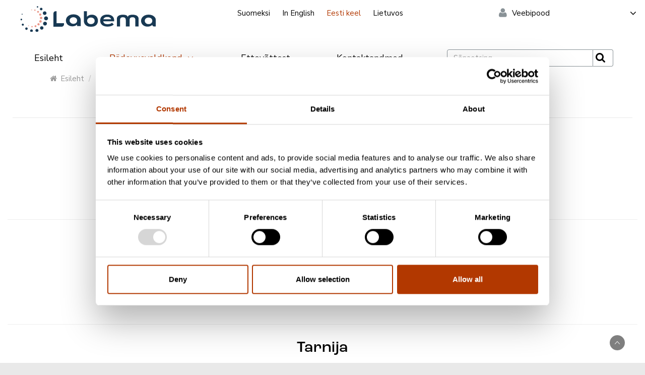

--- FILE ---
content_type: text/html; charset=utf-8
request_url: https://www.labema.ee/tooted/uuring/
body_size: 36795
content:


<!DOCTYPE html>
<html lang="fi">
<head>
    <title>Labema - Life Science and Biotechnology expert</title>
	
	   <meta name="description" content="&lt;p&gt;Instrumendid ja reaktiivid, mis on vajalikud hea kvaliteediga mikrobioloogiliseks ja eukar&amp;uuml;ootide uuringuks. Oleme valinud v&amp;auml;lja uuringud ja info, mis v&amp;otilde;iksid meie klientidele huvi pakkuda ja lisanud vastavad lingid toodete juurde.&lt;/p&gt;
">


	<meta charset="utf-8">
    <meta http-equiv="X-UA-Compatible" content="IE=edge">
	
    <meta name="viewport" content="width=device-width, initial-scale=1">
    <meta name="description" content="">
    <meta name="author" content="">
    <link rel="icon" href="favicon.ico">

    

    <!-- Bootstrap core CSS -->
    <link href="/css/bootstrap.min.css" rel="stylesheet">
    <!-- Fontawesome -->
   <link rel="stylesheet" href="/font-awesome-4.4.0/css/font-awesome.min.css">
     <!-- google fonts-->
   <link href='https://fonts.googleapis.com/css?family=Roboto:300,400,500&subset=latin,latin-ext' rel='stylesheet' type='text/css'>
 <link rel="preconnect" href="https://fonts.googleapis.com">
<link rel="preconnect" href="https://fonts.gstatic.com" crossorigin>
<link href="https://fonts.googleapis.com/css2?family=Nunito+Sans:ital,wght@0,300;0,400;1,300;1,400&display=swap" rel="stylesheet"> 
<!--Adobe typekit-->
<link rel="stylesheet" href="https://use.typekit.net/cvi4weg.css">	

    <!-- HTML5 shim and Respond.js for IE8 support of HTML5 elements and media queries -->
    <!--[if lt IE 9]>
      <script src="https://oss.maxcdn.com/html5shiv/3.7.2/html5shiv.min.js"></script>
      <script src="https://oss.maxcdn.com/respond/1.4.2/respond.min.js"></script>
    <![endif]-->
    
    <!-- Mega Menu Style -->
	<link href="/css/mega-menu.css?v=1.007" rel="stylesheet">
	<link href="/css/mega-menu-responsive.css" rel="stylesheet">
	
	<!-- Custom navbar -->
	<link href="/css/customized.css?v1.0013" rel="stylesheet">

    <!-- Custom styles -->
     <link href="/css/custom2023.css?v1.116" rel="stylesheet">
	
	<!--[if lte IE 8]>
	<link rel="stylesheet" type="text/css" href="/css/ie8-and-down.css" type="text/css" charset="utf-8">
<![endif]-->
		<!--[if IE 9]>
	<link rel="stylesheet" type="text/css" href="/css/ie9.css">
<![endif]-->




		
	<script type='text/javascript'>
(function (d) {
    var apc = d.createElement('script'), fs;
    apc.type = 'text/javascript';
    apc.charset = 'UTF-8';
    apc.async = true;
    apc.src = 'https://static.ws.apsis.one/live/p/2984/2751eb5a.js';
    fs = d.getElementsByTagName('script')[0];
    fs.parentNode.insertBefore(apc, fs);
})(document);
</script>

	
	





<!-- Google Tag Manager -->
<script>(function(w,d,s,l,i){w[l]=w[l]||[];w[l].push({'gtm.start':
new Date().getTime(),event:'gtm.js'});var f=d.getElementsByTagName(s)[0],
j=d.createElement(s),dl=l!='dataLayer'?'&l='+l:'';j.async=true;j.src=
'https://www.googletagmanager.com/gtm.js?id='+i+dl;f.parentNode.insertBefore(j,f);
})(window,document,'script','dataLayer','GTM-P4KNGQJ8');</script>
<!-- End Google Tag Manager -->









</head>


<body>



<!-- Google Tag Manager (noscript) -->
<noscript><iframe src="https://www.googletagmanager.com/ns.html?id=GTM-P4KNGQJ8"
height="0" width="0" style="display:none;visibility:hidden"></iframe></noscript>
<!-- End Google Tag Manager (noscript) -->





    <!-- IE7 alert
    –––––––––––––––––––––––––––––––––––––––––––––––––– -->
    <!--[if lt IE 7]>
        <p class="browsehappy">Selaimesi on <strong>vanhentunut</strong>. <a href="http://browsehappy.com/">Päivitä selaimesi</a> uudempaan versioon ja saat käyttöösi paremman tietoturvan, lisää nopeutta ja käyttömukavuutta.</p>
    <![endif]-->
			
	

			
    <!-- Languages
    ================================================== -->
		
    <div class="container white-bg p-0">
		
		<div class="top-menu">
			<div class="logo hidden-xs">
					 <a href="/">
					 	<img class="logo-img" src="/img/brand23/labema-logo-primary.svg" width="227" height="44" alt="Labema logo" />
					 </a>
			</div>		
		
		
		
		     
		<div class="langNav">
		<!--	 <div class="topLogo"><a href="/"><img class="logo-img" src="/img/brand23/labema-logo-primary.svg" width="484" height="94" alt="Labema logo" /></a></div>-->

            <a class="" href="https://www.labema.fi">Suomeksi</a>
            <a class="" href="https://www.labema.fi/en/">In English</a>
            <a class="selected" href="http://www.labema.ee">Eesti keel</a>
			<a class="" href="http://www.labema.lt">Lietuvos</a>

	   <!-- Login
    ================================================== -->  
                    <ul id="login" class="nav navbar-nav navbar-right">
                        <!-- tilaajapalvelu kirjaudu-->
                        <li class="dropdown mega-menu-2 tp anonymousContent" style="padding:0">
							<i class="fa fa-user"></i>
                            <a href="#" class="dropdown-toggle" data-toggle="dropdown">
                            
                                Veebipood
                             <i class="fa fa-angle-down" style="float: right;font-size: 20px;"></i></a>
                            <ul class="dropdown-menu transition tp-dropdown">
                                <li class="two-columns tp-login">
                                    <div>
                                        <form action="/system/ajax" id="menuLogin" name="menuLogin" method="post">
                                            
                                            <input type="hidden" id="menuSuccessUrl" value="/veebipood/">
                                            <div class="form-group login error" id="menuErrorInLogin" style="display:none">

                                                Vigane kasutajatunnus ja/v&#245;i parool
                                            </div>
                                            <div class="form-group login error" id="menuErrorInLoginLocked" style="display:none">
                                                Konto on lukustatud, v&#245;tke &#252;hendust klienditoega
                                            </div>

                                            <div class="form-group login">
                                                <label for="userName">Kasutajatunnus:</label>
                                                <input class="form-control login" id="username" name="username" placeholder="Kasutajatunnus" type="text">
                                            </div>
                                            <div class="form-group login">
                                                <label for="userName">Parool:</label>
                                                <input class="form-control login" id="password" name="password" placeholder="Parool" type="password">
                                            </div>
                                            <div class="form-group">
                                                <div class="checkbox">
                                                    <label class="rememberMe"><input name="rememberMe" id="rememberMe" value="1" type="checkbox"> J&#228;ta meelde sisselogimine</label>
                                                    <span class="btnWrap pull-right"><button type="submit" class="btn btn-default" value="Kirjaudu">Sisselogimine</button></span>
                                                </div>
                                        </form>
                                        <p>
                                            <a class="raquo" href="/register/">Tellige kasutaja konto</a>
w                                            <a class="raquo" href="/veebipood/olen-unustatud-parooli/">Olen unustatud parooli</a>
                                        </p>
                                    </div>
                                </li>
                            </ul>
                        </li>
                        <!-- ./Tilaajapalvelu kirjaudu-->
                        <!-- Tilaajapalvelu kirjautunut-->
                        <li style="display:none; padding:0" class="dropdown mega-menu-2 tp loggedContent">
                            <i class="fa fa-user"></i>
							<a href="#" class="dropdown-toggle" data-toggle="dropdown"> <i class="fa fa-angle-down" style="float: right;font-size: 20px;"></i></a>
                            <ul class="dropdown-menu transition tp-dropdown">
                                <li class="two-columns tp-login">
                                    <ul>
                                        <li><a href="/veebipood/">Esileht</a></li>
                                        <!--
                                            <li><a href="/tilaajapalvelu/vakiotilaukset/">Vakiotilaukset</a></li>
                                        -->
                                                <li><a href="/veebipood/tellimuste-ajalugu/">Tellimuste ajalugu</a></li>
                                                <li><a href="/veebipood/konto-andmed/">Konto andmed</a></li>



                                        <li class="divider"></li>
                                        <li>
                                            <a href="/?action=logout">
                                                <i class="fa fa-sign-out"></i>
                                                Logi v&#228;lja
                                            </a>
                                        </li>
                                    </ul>
                                </li>
                            </ul>

                        </li>
                        <!-- ./Tilaajapalvelu kirjautunut-->
                    </ul><!--/.nav navbar-nav -->
  
		   
     <!-- Cart
    ================================================== -->
    <!-- cart -->
	
	</div><!--./langNav-->
	</div><!--./top-menu-->	
    </div><!--./container-fluid-->

    <!-- Labema 30v banner
    ================================================== -->
    <!---->




    <!-- Navbar
    ================================================== -->


    <div class="navbar container">
        <div class="navbar mega-wide navbar-custom">
            <div class="navbar-header mobile-header">
                <button type="button" class="navbar-toggle" data-toggle="collapse" data-target=".navbar-collapse">
                    <span class="icon-bar"></span>
                    <span class="icon-bar"></span>
                    <span class="icon-bar"></span>
                </button>
                <a class="navbar-brand visible-xs" href="/" title="Labema menu"><img class="logo-image" src="/img/brand23/labema-logo-secondary-white.svg" width="129" height="20" alt="Labema logo"></a>
            </div>

            <div class="navbar-collapse collapse">
                <!-- haku-->
                <ul id="left-menu" class="nav navbar-nav">
                    
					<!-- etusivu-->
                        <li id="menu-item-home" class="mainNav"><a class="" href="/" title="">Esileht</a></li>
                    <!-- etusivu -->
                    <!-- Erikoistumisalueet -->
                    <li id="menu-item-special" class="dropdown mega-wide-full transition mainNav">
                        <a href="#" class="selected dropdown-toggle" data-toggle="dropdown">P&#228;devusvaldkond <i class="fa fa-angle-down"></i></a>
                        <ul class="dropdown-menu">
                            <div class="row">
                                        <li class="col-lm-2 col-xs-12">
                                                    <ul>



            <li class="nav-title">
                <a href="/tooted/mikrobioloogilised-k&#252;lvid/">
                    Mikrobioloogilised k&#252;lvid
				
                </a>
            </li>


                    <li class="">
                        <a href="/tooted/mikrobioloogilised-k&#252;lvid/sootmed-ja-suplemendid/">
                            S&#246;&#246;tmed ja suplemendid
                        
						</a>
                    </li>
                    <li class="">
                        <a href="/tooted/mikrobioloogilised-k&#252;lvid/sootmete-toorained/">
                            S&#246;&#246;tmete toorained
                        
						</a>
                    </li>
                    <li class="">
                        <a href="/tooted/mikrobioloogilised-k&#252;lvid/selektiivsed-suplemendid/">
                            Selektiivsed suplemendid
                        
						</a>
                    </li>
                    <li class="">
                        <a href="/tooted/mikrobioloogilised-k&#252;lvid/vered-ja-seerumid/">
                            Vered ja seerumid
                        
						</a>
                    </li>
                    <li class="">
                        <a href="/tooted/mikrobioloogilised-k&#252;lvid/3m-petrifilm/">
                            3M™ Petrifilm™
                        
						</a>
                    </li>
                    <li class="">
                        <a href="/tooted/mikrobioloogilised-k&#252;lvid/valmistassid-pudelid-ja-katsutid/">
                            Valmistassid, -pudelid ja -katsutid
                        
						</a>
                    </li>
                    <li class="">
                        <a href="/tooted/mikrobioloogilised-k&#252;lvid/k&#252;lvi-kinnitus/">
                            K&#252;lvi kinnitus
                        
						</a>
                    </li>
                    <li class="">
                        <a href="/tooted/mikrobioloogilised-k&#252;lvid/kromogeensootmed/">
                            Kromogeens&#246;&#246;tmed
                        
						</a>
                    </li>
        </ul>

                                                    <ul>



            <li class="nav-title">
                <a href="/tooted/molekulaarbioloogia/">
                    Molekulaarbioloogia
				
                </a>
            </li>


                    <li class="">
                        <a href="/tooted/molekulaarbioloogia/dna-rna-eristamine-ja-puhastamine-j/">
                            DNA/RNA eristamine ja puhastamine j
                        
						</a>
                    </li>
                    <li class="">
                        <a href="/tooted/molekulaarbioloogia/reagendid/">
                            Reagendid
                        
						</a>
                    </li>
                    <li class="">
                        <a href="/tooted/molekulaarbioloogia/mds-anal&#252;&#252;s-toidust/">
                            MDS - anal&#252;&#252;s toidust
                        
						</a>
                    </li>
                    <li class="">
                        <a href="/tooted/molekulaarbioloogia/pcr-laitteet/">
                            PCR-laitteet
                        
						</a>
                    </li>
        </ul>

                                        </li>
                                        <li class="col-lm-2 col-xs-12">
                                                    <ul>



            <li class="nav-title">
                <a href="/tooted/kontrollkultuurid/">
                    Kontrollkultuurid
				
                </a>
            </li>


                    <li class="">
                        <a href="/tooted/kontrollkultuurid/mikroobide-sailitamine/">
                            Mikroobide s&#228;ilitamine
                        
						</a>
                    </li>
                    <li class="">
                        <a href="/tooted/kontrollkultuurid/t&#252;vede-komplektid-seadmetele/">
                            T&#252;vede komplektid seadmetele
                        
						</a>
                    </li>
                    <li class="">
                        <a href="/tooted/kontrollkultuurid/kontroll-slaidid/">
                            Kontroll-slaidid
                        
						</a>
                    </li>
                    <li class="">
                        <a href="/tooted/kontrollkultuurid/parasiitide-kontrollid/">
                            Parasiitide kontrollid
                        
						</a>
                    </li>
                    <li class="">
                        <a href="/tooted/kontrollkultuurid/kontrollkultuurid/">
                            Kontrollkultuurid
                        
						</a>
                    </li>
                    <li class="">
                        <a href="/tooted/kontrollkultuurid/lab-elite/">
                            Lab-Elite™
                        
						</a>
                    </li>
        </ul>

                                                    <ul>



            <li class="nav-title">
                <a href="/tooted/seadmed-ja-tarvikud/">
                    Seadmed ja tarvikud
				
                </a>
            </li>


                    <li class="">
                        <a href="/groups/laboratory-automation/">
                            Laboratory Automation
                        
						</a>
                    </li>
        </ul>

                                        </li>
                                        <li class="col-lm-2 col-xs-12">
                                                    <ul>



            <li class="nav-title">
                <a href="/tooted/toiduainete-diagnostika/">
                    Toiduainete diagnostika
				
                </a>
            </li>


                    <li class="">
                        <a href="/tooted/toiduainete-diagnostika/allergeenitestid/">
                            Allergeenitestid
                        
						</a>
                    </li>
                    <li class="">
                        <a href="/tooted/toiduainete-diagnostika/hallitustoksiinitestid/">
                            Hallitustoksiinitestid
                        
						</a>
                    </li>
                    <li class="">
                        <a href="/tooted/toiduainete-diagnostika/patogeenitestid/">
                            Patogeenitestid
                        
						</a>
                    </li>
                    <li class="">
                        <a href="/tooted/toiduainete-diagnostika/loendurid-abivahendid/">
                            Loendurid, abivahendid
                        
						</a>
                    </li>
                    <li class="">
                        <a href="/tooted/toiduainete-diagnostika/muud-tooted/">
                            Muud tooted
                        
						</a>
                    </li>
                    <li class="">
                        <a href="/tooted/toiduainete-diagnostika/kuitu-rasva-ja-kaasuanalytiikka/">
                            Kuitu-, rasva- ja kaasuanalytiikka
                        
						</a>
                    </li>
                    <li class="">
                        <a href="/tooted/toiduainete-diagnostika/water-testing/">
                            Water testing
                        
						</a>
                    </li>
        </ul>

                                                    <ul>



            <li class="nav-title selected">
                <a href="/tooted/uuring/">
                    Uuring
				
                </a>
            </li>


                    <li class="">
                        <a href="/tooted/uuring/kvaliteedi-kontroll/">
                            Kvaliteedi kontroll
                        
						</a>
                    </li>
                    <li class="">
                        <a href="/tooted/uuring/fenot&#252;&#252;p/">
                            Fenot&#252;&#252;p
                        
						</a>
                    </li>
        </ul>

                                        </li>
                                        <li class="col-lm-2 col-xs-12">
                                                    <ul>



            <li class="nav-title">
                <a href="/tooted/kliiniline-diagnostika/">
                    Kliiniline diagnostika
				
                </a>
            </li>


                    <li class="">
                        <a href="/tooted/kliiniline-diagnostika/bakterioloogia/">
                            Bakterioloogia
                        
						</a>
                    </li>
                    <li class="">
                        <a href="/tooted/kliiniline-diagnostika/viroloogia/">
                            Viroloogia
                        
						</a>
                    </li>
                    <li class="">
                        <a href="/tooted/kliiniline-diagnostika/teised-kiirtestid/">
                            Teised kiirtestid
                        
						</a>
                    </li>
        </ul>

                                                    <ul>



            <li class="nav-title">
                <a href="/tooted/infection-prevention/">
                    Infection Prevention
				
                </a>
            </li>


                    <li class="">
                        <a href="/tooted/infection-prevention/indikaatorid/">
                            Indikaatorid
                        
						</a>
                    </li>
                    <li class="">
                        <a href="/tooted/infection-prevention/seadmeid/">
                            Seadmeid
                        
						</a>
                    </li>
                    <li class="">
                        <a href="/tooted/infection-prevention/tarvikud/">
                            Tarvikud
                        
						</a>
                    </li>
        </ul>

                                        </li>
                                        <li class="col-lm-2 col-xs-12">
                                                    <ul>



            <li class="nav-title">
                <a href="/tooted/enesekontroll-ja-h&#252;gieen/">
                    Enesekontroll ja h&#252;gieen
				
                </a>
            </li>


                    <li class="">
                        <a href="/tooted/enesekontroll-ja-h&#252;gieen/luminomeetrid-ja-atp-testid/">
                            Luminomeetrid ja ATP–testid
                        
						</a>
                    </li>
                    <li class="">
                        <a href="/tooted/enesekontroll-ja-h&#252;gieen/allergeenijaakide-kiirtestid/">
                            Allergeenij&#228;&#228;kide kiirtestid
                        
						</a>
                    </li>
                    <li class="">
                        <a href="/tooted/enesekontroll-ja-h&#252;gieen/mikrobioloogilised-kiirtestid/">
                            Mikrobioloogilised kiirtestid
                        
						</a>
                    </li>
                    <li class="">
                        <a href="/tooted/enesekontroll-ja-h&#252;gieen/swab-testid/">
                            Swab-testid
                        
						</a>
                    </li>
                    <li class="">
                        <a href="/tooted/enesekontroll-ja-h&#252;gieen/prooviv&#245;tutarvikud/">
                            Prooviv&#245;tutarvikud
                        
						</a>
                    </li>
                    <li class="">
                        <a href="/tooted/enesekontroll-ja-h&#252;gieen/muud-enesekontrolli-kiirtestid/">
                            Muud enesekontrolli kiirtestid
                        
						</a>
                    </li>
        </ul>

                                            
                                        </li>


                            </div>
                            <div class="row">
                                <!--<li class="col-sm-12 col-xs-12"> -->
                                <!--
                                    <div class="col-md-12 text-center">
                                        <p><a href="#" class="btn btn-default menuBtn">Tutkimusdatapankki</a><a href="#" class="btn btn-default menuBtn">Toimittajat</a></p>
                                    </div>
                                -->
                                <!--</li>-->
                            </div><!-- /.row for /.mega-wide-full -->
                        </ul>
                    </li><!-- Regular Menu Ends -->
                    <!-- yritys-->
                                <li id="menu-item-company" class="mainNav"><a class="" href="/ettev&#245;ttest/" title="">Ettev&#245;ttest</a></li>

                    <!-- ./yritys-->
                    <!-- rekry-->
                    
					
					
					
					
					
					
					
                    <!-- rekry -->
						<!-- toimittajat-->
                    <!-- toimittajat -->
                    <!-- yhteystiedot-->
                        <li id="menu-item-contact" class="mainNav"><a class="" href="/kontaktandmed/" title="">Kontaktandmed</a></li>




                    <!-- ./yhteystiedot-->
					<li class="search">
                        <form class="navbar-form navbar-left" role="search" method="get" action="/otsing/">
                            <div class="input-group">
                                <input id="searchKey-ajax" type="text" name="keyword" class="form-control" placeholder="S&#245;naotsing">
                                <span class="input-group-btn">
                                    <button class="btn btn-icon" type="submit"><i class="fa fa-search"></i></button>
                                </span>
                            </div><!-- /input-group -->
                        </form>
                    </li>
                    <!-- ./haku-->
                </ul>
        
            </div><!--/.nav-collapse -->

        </div><!-- /.navbar .navbar-inverse -->




    </div>
    <!-- Headerit, polkurivi
    ================================================== -->

		<!-- Matti, laitatko ryhmätoiminnon takaisin. Tehty css, jossa näytetään oletus jos ei ryhmänumeroa-->
			<header class="ryhma000 container-fluid header-labema" style="display:block">
            	
              <!--  <div class="siteLogo"><a href="/"><img class="image" src="/img/brand23/labema-logo-primary-white.svg" width="484" height="94" alt="Labema logo" /></a></div>-->
                <!-- Matti, tähän teksti-->
				<div class="bgText"><h2>Uuring</h2></div>
					<!-- begin breadcrumb-->
                
	<div class="top-crumb hidden-xs hidden-sm"> 
         		<ol class="breadcrumb">
  					<li><a href="/"><i class="fa fa-home"></i>Esileht</a></li>
  					<li>P&#228;devusvaldkond</li>
  					<li class="active">
					
					<a href="/tooted/uuring/">
										
					Uuring</a></li>
				</ol>  
			</div>
			
			

                <!-- ./end breadcrumb-->
          		
        </header>


    <!-- Ajankohtaista
    ================================================== -->
    <!-- Wrap the rest of the page in another container to center all the content. -->

    
    <!-- Content area 
    ================================================== -->

    <div class="container" data-topid="303005">
    <!-- Begin product section title & description -->
    	<div id="product-section-title" class="row text-center p-25">
		
		            
    		<h1 class="pageTitle"><span class="pageTitle">Uuring</span></h1>
    		<div class="pageSubTitle">
			<p>Instrumendid ja reaktiivid, mis on vajalikud hea kvaliteediga mikrobioloogiliseks ja eukar&uuml;ootide uuringuks. Oleme valinud v&auml;lja uuringud ja info, mis v&otilde;iksid meie klientidele huvi pakkuda ja lisanud vastavad lingid toodete juurde.</p>


			</div>
 	 	</div>	<!--/.row -->
 	 <!-- End Product section title & description -->	
 	 	
 	 	<hr class="divider categories m-0">
 	 
 	 <!-- Begin product categories -->	
 	 	<div id="product-categories" class="row p-25">
 	 		<div class="col-sm-12 col-xs-12 product-categories text-center">
 	 				<h2>P&#228;devusvaldkond</h2>
 	 				<p>
					
					
										<span class="label label-default"><a href="/tooted/uuring/kvaliteedi-kontroll/">
                                        Kvaliteedi kontroll
				                        </a></span>
										<span class="label label-default"><a href="/tooted/uuring/fenot&#252;&#252;p/">
                                        Fenot&#252;&#252;p
				                        </a></span>

                    




					</p>
 	 		</div>	<!--/.col -->
		</div>	<!--/.row -->
	  <!-- End product categories -->
	<hr class="divider categories m-0">
 	 
 	  
	 	
		<!-- Begin suppliers -->	
		
 	 	
 	 		
			
		  	
			
			
			
<div id="product-categories" class="row pl-25 pr-25 pb-25">				<div class="col-sm-12 col-xs-12 product-categories text-center">
 	 				<h2>Tarnija</h2>
				</div>			 
				<div class="col-lg-2 col-md-3 col-sm-6 col-xs-6 text-center">
					<div class="supplier-logo">
						<a href="/otsing/?supplier_id=253856&supplierName=Biolog Inc."><span>
						<img class="supplier" src="/img/toimittajat/A54E9474-7030-4302-81B8-0CAE3ACA6C6F.png" />
						
						</span></a>
						
						
					</div>
					<h3>Biolog Inc.</h3>
					<p><a href="http://www.biolog.com" class="supplier-link raquo">Kodulehek&#252;lg</a></p>
										<p><a href="/otsing/?supplier_id=253856&supplierName=Biolog Inc." class="raquo">Tooted</a></p>
					
				</div><!-- /.col-md-3 -->
</div>
	    	
	    	
	    	
        </div><!-- /.row -->
	  <!-- End suppliers -->	
		
	
  

    </div><!-- /.container -->
	
	




    <!-- FOOTER -->
    <footer class="footer">
        <div class="container">
			<div class="row pl-25 pr-25">
            <div class="col-sm-3 col-xs-12">
                <h3>Labema Eesti O&#220;</h3>
                <p>

                    1997. aastast Eestis tegutsev Labema Eesti O&#220; on Soome firma Labema OY t&#252;tarettev&#245;te. Labema OY on asutatud aastal 1988 ja tegeleb laboritoodete m&#252;&#252;giga mikrobioloogia, molekulaarbioloogia ja kliinilise keemia laboritele.
                </p>
				
            </div><!-- /.col-lg-3 -->

            <div class="col-sm-3 col-xs-12 address">
                <h3>Kontaktandmed</h3>
                <p>Labema Eesti O&#220;<br />M&#228;ealuse 2/1, room 263<br />12618 TALLINN</p>
                <p>
                    <br />
                Email <a class="eemeli" href="mailto:labema@labema.ee">labema@labema.ee</a>
            </p>
        </div><!-- /.col-lg-3 -->

        <div class="col-sm-3 col-xs-12">
            <h3>Klienditeenindus</h3>
            <p><br />Email <a class="eemeli" href="mailto:labema@labema.ee">labema@labema.ee</a></p>
            <p>

                    <a href="/kontaktandmed/" title="">Kontaktandmed</a>

                    <br /><a href="/privacy-notice" title="">Privacy Notice</a>
				 
				


                <br />

        </div><!-- /.col-lg-3 -->

        <div class="col-sm-3 col-xs-12">
            <h3>P&#228;devusvaldkond</h3>
            <p>

                    <a class="raquo" href="/tooted/mikrobioloogilised-k&#252;lvid/">
                        Mikrobioloogilised k&#252;lvid
                    </a><br />
                    <a class="raquo" href="/tooted/kontrollkultuurid/">
                        Kontrollkultuurid
                    </a><br />
                    <a class="raquo" href="/tooted/toiduainete-diagnostika/">
                        Toiduainete diagnostika
                    </a><br />
                    <a class="raquo" href="/tooted/kliiniline-diagnostika/">
                        Kliiniline diagnostika
                    </a><br />
                    <a class="raquo" href="/tooted/enesekontroll-ja-h&#252;gieen/">
                        Enesekontroll ja h&#252;gieen
                    </a><br />
                    <a class="raquo" href="/tooted/molekulaarbioloogia/">
                        Molekulaarbioloogia
                    </a><br />
                    <a class="raquo" href="/tooted/seadmed-ja-tarvikud/">
                        Seadmed ja tarvikud
                    </a><br />
                    <a class="raquo" href="/tooted/uuring/">
                        Uuring
                    </a><br />
                    <a class="raquo" href="/tooted/infection-prevention/">
                        Infection Prevention
                    </a><br />

                <!--
                    <p><a href="#" class="raquo">Tutkimusdatapankki</a></p>
                        -->
        </div><!-- /.col-lg-3 -->
		</div>				
        <a style="display: inline;" href="#" class="scrollToTop"></a>
        <!--<p class="pull-right"><a href="#">Back to top</a></p>-->
    </div>
</footer>






<!-- Bootstrap core JavaScript
================================================== -->
<!-- Placed at the end of the document so the pages load faster -->
<script src="https://ajax.googleapis.com/ajax/libs/jquery/1.11.1/jquery.min.js"></script>
<script src="/js/bootstrap.min.js"></script>
<script src="/js/docs.min.js"></script>
<!-- IE10 viewport hack for Surface/desktop Windows 8 bug -->
<script src="/js/ie10-viewport-bug-workaround.js"></script>

<!-- JS FILES NEEDED FOR BOOTSTRAP MENU STARTS -->
<!-- Placed at the end of the document so the pages load faster -->
<script src="//code.jquery.com/jquery-latest.js"></script>
<!-- JS FILES NEEDED FOR BOOTSTRAP MENU ENDS -->


<script type="text/javascript" src="/scripts/jquery.validate.js"></script>
<script type="text/javascript" src="/scripts/jquery.autocomplete.2018.js"></script>

<!--boostrap toggle switch-->
			    <link href="https://gitcdn.github.io/bootstrap-toggle/2.2.2/css/bootstrap-toggle.min.css" rel="stylesheet">
<script src="https://gitcdn.github.io/bootstrap-toggle/2.2.2/js/bootstrap-toggle.min.js"></script>



<script>
	var lang="ee";
</script>
<script src="/scripts/site.js?v=313"></script>
<script>
var logged=false
    var lang = "ee";
    var removeBtnName="";
  window.dataLayer = window.dataLayer || [];
  function gtag(){dataLayer.push(arguments);}
	var acceptCookie=getCookie("acceptCookie");
    var productgroupPagePrefix = "/toode-";
    var basketUrl="/veebipood/ostukorv/";

</script>








<script>





</script>


<!-- skrollaus sivun ylälaitaan-->
<script>



var minOrderQuantity='Check minimum order quantity from product page';
var invalidProductCode='Invalid product number!';
var generalInsertError='Error while inserting the product ';
var InsertErrorInvalidAmount='Invalid amount!';
var InsertErrorFieldsMandatory='Product number and amount are mandatory fields';

var  atcc='Please contact Customer Service to order this product!';
var kantaerityislupa='Please contact Customer Service to order this product!';
minOrderQuantity='Please check the minimun order quantity!';
 
var  ImportPermit='No import permit to this product. Please contact to customer service!';
 






$(document).ready(function(){



//if (acceptCookie==null || acceptCookie=="")   $("#cookie-consent").show();

$("#cookieSettings").click(function(e){
	$("#cookie-consent").show();
});


$("#confirmCookieSettings").click(function(e){
	e.preventDefault();
	var value="some";
	if ($("div.toggle").hasClass("btn-success")) {
		value="all";
		initCookies();
	}
	setCookiePermanent("acceptCookie",value,1200);
	
	$("#cookie-consent").hide();
	$("#my-cookie-settings").hide();
	
});

$("#acceptCookie").click(function(e){
	e.preventDefault();
	$("#cookie-consent").hide();
	setCookiePermanent("acceptCookie","all",1200);
	initCookies();

});



	//research clikc
	$(".researchModalLink").click(function(e){
	   var id=$(this).data("id");
	   var name=$("#research_name_" + id).html();
	   var authorList=$("#research_authorList_" + id).html();
	   var published=$("#research_published_" + id).html();

	   $("#modal_research_authorList").html(authorList);
	   $("#modal_research_published").html(published);
	   $("#modal_research_name").html(name);


	    $('.modal_research_name').each(function (index) {
			   var val=String($(this).val());
			   val=val.replace('{name}',name);
			   $(this).val(val);
		});
	    $('.modal_research_id').each(function (index) {
			   var val=String($(this).val());
			   val=val.replace('{id}',id);
			   $(this).val(val);
		});




	});

	//Check to see if the window is top if not then display button
	$(window).scroll(function(){
		if ($(this).scrollTop() > 100) {
			$('.scrollToTop').fadeIn();
		} else {
			$('.scrollToTop').fadeOut();
		}
	});

	//Click event to scroll to top
	$('.scrollToTop').click(function(){
		$('html, body').animate({scrollTop : 0},800);
		return false;
	});

});
</script>










<!-- 24.01.2026 23:02:31 -->
</body>
</html>



--- FILE ---
content_type: text/css
request_url: https://www.labema.ee/css/mega-menu-responsive.css
body_size: 12787
content:
/*
 Responsive Mega Menu v1.4
 
 Changelog
	v1.3
		- Separated responsive elements into their own file.

 Custom styles for use with your Bootstrap powered site
 Developed by Weborithm.
 Follow me on twitter.com/weborithm
 
*/

/* 979px and below */
/*=================*/
@media (min-width: 768px) and (max-width: 979px) {

.nav > li { float: left; }
.nav > li > a { padding: 10px 8px; }
.nav > li > li > a { padding: 0 0 5px; }

}


/* 767px and below */
/*=================*/
@media (max-width: 767px) {

.dropdown .pull-right {
  float: none !important;
}

span.btnWrap.pull-right {
  float: right !important;
}

.dropdown .dropdown-menu { padding-bottom: 10px; }
.mega-wide .row { margin: 0; }


/* Links */
.navbar-inverse .dropdown-menu li.nav-title { color: #bbb; border-bottom: 1px solid #ccc; }
.navbar-inverse .dropdown-menu li > a,.navbar-inverse .dropdown-submenu > a { color: #ddd; }
.navbar-inverse .dropdown-menu li.nav-title span.nav-title-description { color: #bbb; }

.navbar-collapse p { color: #ddd; }

.navbar-toggle { margin: 4px 10px 4px 0; padding: 8px 8px; }

.navbar-nav { margin: 0 2%; }
.nav > li { padding: 5px 0; width: 100%; }

.navbar-nav .open .dropdown-menu > li > a{ padding: 3px 0; }

.navbar-inverse .navbar-collapse .nav > li > a:hover, .navbar-inverse .navbar-collapse .dropdown-menu a:hover { color: #fff; background: none; }

.navbar-collapse .nav-title, .navbar-collapse .nav .nav-header { color: #ccc; border-bottom: 1px solid #555; }

.navbar-collapse .btn-primary, .navbar-collapse .btn-warning, .navbar-collapse .btn-success, .navbar-collapse .btn-info, .navbar-collapse .btn-danger, .navbar-collapse .btn-inverse { color: #fff !important; }

/* 2 Menus */
.navbar-collapse .mega-menu-2 { width: 100%; }
.navbar-collapse .mega-menu-2 ul { list-style: none; margin: 0; float: none; width: auto; }

/* 3 Menus */
.navbar-collapse .mega-menu-3 { width: 100%; }
.navbar-collapse .mega-menu-3 ul.dropdown-menu, .navbar-collapse .mega-menu-3 ul { list-style: none; margin: 0; float: none; width: 100%; }

/* 4 Menus */
.navbar-collapse .mega-menu-4 { width: 100%; }
.navbar-collapse .mega-menu-4 ul { list-style: none; margin: 0; float: none; width: 100%; }

/* 5 Menus */
.navbar-collapse .mega-menu-5 { width: 100%; }
.navbar-collapse .mega-menu-5 ul { list-style: none; margin: 0; float: none; width: 100%; }

/* 6 Menus */
.navbar-collapse .mega-menu-6 { width: 100%; margin: 0; }
.navbar-collapse .mega-menu-6 ul { list-style: none; margin: 0; float: none; width: auto; }
.navbar-collapse .mega-menu-6 ul ul { width: auto; }

.navbar-collapse .mega-menu-2 .one-column { width: 48.3%; margin: 0 10px 0 0; }
.navbar-collapse .mega-menu-3 .one-column { width: 31.6%; margin: 0 10px 0 0; }
.navbar-collapse .mega-menu-4 .one-column { width: 23.3%; margin: 0 10px 0 0; }
.navbar-collapse .mega-menu-5 .one-column { width: 18.3%; margin: 0 10px 0 0;}
.navbar-collapse .mega-menu-6 .one-column { width: 14.98%; margin: 0 10px 0 0; }

.navbar-collapse .mega-menu-2 .two-column { width: 99%; margin: 0; }
.navbar-collapse .mega-menu-3 .two-column { width: 64.5%; margin: 0 10px 0 0; }
.navbar-collapse .mega-menu-4 .two-column { width: 48.1%; margin: 0 10px 0 0; }
.navbar-collapse .mega-menu-5 .two-column { width: 38%; margin: 0 10px 0 0; }
.navbar-collapse .mega-menu-6 .two-column { width: 31.1%; margin: 0 10px 0 0; }

.navbar-collapse .mega-menu-3 .three-column { width: 99%; margin: 0; }
.navbar-collapse .mega-menu-4 .three-column { width: 73.3%; margin: 0 10px 0 0; }
.navbar-collapse .mega-menu-5 .three-column { width: 58.3%; margin: 0 10px 0 0; }
.navbar-collapse .mega-menu-6 .three-column { width: 47%; margin: 0 10px 0 0; }

.navbar-collapse .mega-menu-4 .four-column { width: 99%; margin: 0; }
.navbar-collapse .mega-menu-5 .four-column { width: 77%; }
.navbar-collapse .mega-menu-6 .four-column { width: 63%; }

.navbar-collapse .mega-menu-5 .five-column { width: 99%; margin: 0; }

.navbar-collapse .mega-menu-6 .five-column { width: 80%; margin-right: 10px; }

.navbar-collapse .mega-menu-6 .six-column { width: 99%; margin: 0; }

.navbar-collapse .nav > li > a,
.navbar-collapse .dropdown-menu a,
.navbar-collapse .nav .dropdown-toggle { padding: 3px 5px; }

.navbar .dropdown-menu a.btn:hover,
.navbar .dropdown-menu a.btn:focus,
.navbar .dropdown-menu a.btn:active,
.navbar .dropdown-menu a.btn.active,
.navbar .dropdown-menu a.btn.disabled,
.navbar .dropdown-menu a.btn[disabled] { padding-left: 0; }

/* With Products */
.mega-menu-3 .add-products li { width: 30.4%; }
.mega-menu-4 .add-products li { width: 22.5%; }
.mega-menu-5 .add-products li { width: 17.5%; }
.mega-menu-6 .add-products li { width: 30.4%; }

}


/* Between 640px and 480px below */
/*===============================*/

@media (min-width: 480px) and (max-width: 640px) {

.navbar-inverse .navbar-collapse .nav > li > a:hover, .navbar-inverse .navbar-collapse .dropdown-menu a:hover { color: #fff; background: none; }

.navbar-collapse .navbar-form,
.navbar-collapse .navbar-search { padding: 0; }

li.dropdown { margin-top: 0; }

.navbar-collapse .nav-title, .navbar-collapse .nav .nav-header { color: #ccc; border-bottom: 1px solid #555; }

.navbar-collapse .btn-primary, .navbar-collapse .btn-warning, .navbar-collapse .btn-success, .navbar-collapse .btn-info, .navbar-collapse .btn-danger { color: #fff !important; }

/* 2 Menus */
.navbar-collapse .mega-menu-2 { width: 100%; }
.navbar-collapse .mega-menu-2 ul { list-style: none; margin: 0; float: left; width: 100%; }

/* 3 Menus */
.navbar-collapse .mega-menu-3 { width: 100%; }
.navbar-collapse .mega-menu-3 ul.dropdown-menu, .navbar-collapse .mega-menu-3 ul { list-style: none; margin: 0; float: none; width: 100%; }

/* 4 Menus */
.navbar-collapse .mega-menu-4 { min-width: 100%; }
.navbar-collapse .mega-menu-4 ul { list-style: none; margin: 0; float: left; width: 100%; }

/* 5 Menus */
.navbar-collapse .mega-menu-5 { min-width: 100%; }
.navbar-collapse .mega-menu-5 ul { list-style: none; margin: 0; float: left; width: 100%; }

/* 6 Menus */
.navbar-collapse .mega-menu-6 { min-width: 100%; margin: 0; }
.navbar-collapse .mega-menu-6 ul { list-style: none; margin: 0; float: none; width: auto; }
.navbar-collapse .mega-menu-6 ul ul { width: auto; }

.navbar-collapse .mega-menu-2 .one-column { width: 47.4%; margin-right: 10px; }
.navbar-collapse .mega-menu-3 .one-column { width: 30.6%; margin-right: 10px; }
.navbar-collapse .mega-menu-4 .one-column { width: 22.4%; margin-right: 10px; }
.navbar-collapse .mega-menu-5 .one-column { width: 17.4%; margin-right: 10px; }
.navbar-collapse .mega-menu-6 .one-column { width: 14.1%; margin-right: 10px; }

.navbar-collapse .mega-menu-2 .two-column { width: 98%; margin: 0; }
.navbar-collapse .mega-menu-3 .two-column { width: 64.3%; margin-right: 10px; }
.navbar-collapse .mega-menu-4 .two-column { width: 47.4%; margin-right: 10px; }
.navbar-collapse .mega-menu-5 .two-column { width: 37.3%; margin-right: 10px; }
.navbar-collapse .mega-menu-6 .two-column { width: 30.8%; margin-right: 10px; }

.navbar-collapse .mega-menu-3 .three-column { width: 99%; margin: 0px; }
.navbar-collapse .mega-menu-4 .three-column { width: 72.5%; margin-right: 10px; }
.navbar-collapse .mega-menu-5 .three-column { width: 57.5%; margin-right: 10px; }
.navbar-collapse .mega-menu-6 .three-column { width: 47.4%; margin-right: 10px; }

.navbar-collapse .mega-menu-4 .four-column { width: 99%; margin: 0; }
.navbar-collapse .mega-menu-5 .four-column { width: 77.5%; margin-right: 0px; }
.navbar-collapse .mega-menu-6 .four-column { width: 64%; margin: 0 10px 0 0; }

.navbar-collapse .mega-menu-5 .five-column { width: 99%; margin: 0; }

.navbar-collapse .mega-menu-6 .five-column { width: 80%; margin: 0; }

.navbar-collapse .mega-menu-6 .six-column { width: 99%; margin: 0; }

.navbar-collapse .nav > li > a,
.navbar-collapse .dropdown-menu a,
.navbar-collapse .nav .dropdown-toggle { padding: 3px 5px; }

/* Wide Menu */
.navbar-collapse .mega-menu-2 ul.mega-wide,
.navbar-collapse .mega-menu-3 ul.mega-wide,
.navbar-collapse .mega-menu-4 ul.mega-wide,
.navbar-collapse .mega-menu-5 ul.mega-wide,
.navbar-collapse .mega-menu-6 ul.mega-wide { width: 100%; margin: 0; }

/* With Gallery */
.navbar-collapse .mega-menu-2 li.with-gallery li { display: inline-block; margin: 0 5px; width: 47%; }
.navbar-collapse .mega-menu-3 li.with-gallery li { display: inline-block; margin: 0 5px; width: 30%; }
.navbar-collapse .mega-menu-4 li.with-gallery li { display: inline-block; margin: 0 5px; width: 47%; }
.navbar-collapse .mega-menu-5 li.with-gallery li { display: inline-block; margin: 0 5px; width: 17%; }
.navbar-collapse .mega-menu-6 li.with-gallery li { display: inline-block; margin: 0 5px; width: 47%; }
.navbar-collapse li.with-gallery li.full-width { display: block; margin: 0; width: auto; }

.navbar-collapse .mega-menu-2 li.with-gallery li img,
.navbar-collapse .mega-menu-4 li.with-gallery li img,
.navbar-collapse .mega-menu-5 li.with-gallery li img,
.navbar-collapse .mega-menu-6 li.with-gallery li img { margin-bottom: 0; }

}

/* 479px and below */
@media (max-width: 479px) {
.navbar-collapse .mega-menu-2 .one-column, 
.navbar-collapse .mega-menu-3 .one-column,
.navbar-collapse .mega-menu-4 .one-column,
.navbar-collapse .mega-menu-5 .one-column,
.navbar-collapse .mega-menu-6 .one-column,
.navbar-collapse .mega-menu-2 .two-column, 
.navbar-collapse .mega-menu-3 .two-column,
.navbar-collapse .mega-menu-4 .two-column,
.navbar-collapse .mega-menu-5 .two-column,
.navbar-collapse .mega-menu-6 .two-column,
.navbar-collapse .mega-menu-3 .three-column,
.navbar-collapse .mega-menu-4 .three-column,
.navbar-collapse .mega-menu-5 .three-column,
.navbar-collapse .mega-menu-6 .three-column,
.navbar-collapse .mega-menu-4 .four-column,
.navbar-collapse .mega-menu-5 .four-column,
.navbar-collapse .mega-menu-6 .four-column,
.navbar-collapse .mega-menu-5 .five-column,
.navbar-collapse .mega-menu-6 .five-column { width: 46%; margin: 0 10px 0 0; }
.navbar-collapse .mega-menu-6 .six-column { width: 100%; margin: 0; }

.navbar-collapse .mega-menu-2 .with-gallery,
.navbar-collapse .mega-menu-3 .with-gallery,
.navbar-collapse .mega-menu-4 .with-gallery,
.navbar-collapse .mega-menu-5 .with-gallery,
.navbar-collapse .mega-menu-6 .with-gallery { width: auto; margin: 0; }

/* With Gallery */
.navbar-collapse .mega-menu-2 li.with-gallery li { display: inline-block; margin: 0 5px; width: 45.7%; }
.navbar-collapse .mega-menu-3 li.with-gallery li { display: inline-block; margin: 0 5px; width: 28.9%; }
.navbar-collapse .mega-menu-4 li.with-gallery li { display: inline-block; margin: 0 5px; width: 45.7%; }
.navbar-collapse .mega-menu-5 li.with-gallery li { display: inline-block; margin: 0 5px; width: 45.7%; }
.navbar-collapse .mega-menu-6 li.with-gallery li { display: inline-block; margin: 0 5px; width: 45.7%; }
.navbar-collapse li.with-gallery li.full-width { display: block; margin: 0; width: auto; }

.navbar-collapse .mega-menu-4 li.with-gallery li img,
.navbar-collapse .mega-menu-5 li.with-gallery li img,
.navbar-collapse .mega-menu-6 li.with-gallery li img { margin-bottom: 0; }

}

/* 319px and below */
@media (max-width: 319px) {
.navbar-collapse .mega-menu-2 .one-column, 
.navbar-collapse .mega-menu-3 .one-column,
.navbar-collapse .mega-menu-4 .one-column,
.navbar-collapse .mega-menu-5 .one-column,
.navbar-collapse .mega-menu-6 .one-column,
.navbar-collapse .mega-menu-2 .two-column, 
.navbar-collapse .mega-menu-3 .two-column,
.navbar-collapse .mega-menu-4 .two-column,
.navbar-collapse .mega-menu-5 .two-column,
.navbar-collapse .mega-menu-6 .two-column,
.navbar-collapse .mega-menu-3 .three-column,
.navbar-collapse .mega-menu-4 .three-column,
.navbar-collapse .mega-menu-5 .three-column,
.navbar-collapse .mega-menu-6 .three-column,
.navbar-collapse .mega-menu-4 .four-column,
.navbar-collapse .mega-menu-5 .four-column,
.navbar-collapse .mega-menu-6 .four-column,
.navbar-collapse .mega-menu-5 .five-column,
.navbar-collapse .mega-menu-6 .five-column,
.navbar-collapse .mega-menu-6 .six-column { width: 100%; margin-right: 10px; }

.navbar-collapse .mega-menu-2 .with-gallery,
.navbar-collapse .mega-menu-3 .with-gallery,
.navbar-collapse .mega-menu-4 .with-gallery,
.navbar-collapse .mega-menu-5 .with-gallery,
.navbar-collapse .mega-menu-6 .with-gallery { width: auto; margin: 0; }

.navbar-collapse .mega-menu-2 li.with-gallery li,
.navbar-collapse .mega-menu-3 li.with-gallery li,
.navbar-collapse .mega-menu-4 li.with-gallery li,
.navbar-collapse .mega-menu-5 li.with-gallery li,
.navbar-collapse .mega-menu-6 li.with-gallery li { margin: 0; width: auto; }

.navbar-collapse .mega-menu-2 li.with-gallery li img,
.navbar-collapse .mega-menu-3 li.with-gallery li img,
.navbar-collapse .mega-menu-4 li.with-gallery li img,
.navbar-collapse .mega-menu-5 li.with-gallery li img,
.navbar-collapse .mega-menu-6 li.with-gallery li img { margin-bottom: 0; }

}

--- FILE ---
content_type: image/svg+xml
request_url: https://www.labema.ee/img/brand23/labema-graphic-white.svg
body_size: 15378
content:
<?xml version="1.0" encoding="utf-8"?>
<!-- Generator: Adobe Illustrator 26.5.0, SVG Export Plug-In . SVG Version: 6.00 Build 0)  -->
<svg version="1.1" id="Layer_1" xmlns="http://www.w3.org/2000/svg" xmlns:xlink="http://www.w3.org/1999/xlink" x="0px" y="0px"
	 viewBox="0 0 485 485" style="enable-background:new 0 0 485 485;" xml:space="preserve">
<style type="text/css">
	.st0{fill:#FFFFFF;}
</style>
<g>
	<path class="st0" d="M16.4,324.2c0,0.2-0.2,0.4-0.4,0.4s-0.4-0.2-0.4-0.4s0.2-0.4,0.4-0.4S16.4,324,16.4,324.2"/>
	<path class="st0" d="M20.9,335.9c0,0.2-0.2,0.4-0.4,0.4s-0.4-0.2-0.4-0.4s0.2-0.4,0.4-0.4S20.9,335.7,20.9,335.9"/>
	<path class="st0" d="M26.1,347.4c0,0.2-0.2,0.4-0.4,0.4c-0.2,0-0.4-0.2-0.4-0.4s0.2-0.4,0.4-0.4C25.9,347,26.1,347.2,26.1,347.4"/>
	<path class="st0" d="M31.8,358.6c0,0.2-0.2,0.4-0.4,0.4c-0.2,0-0.4-0.2-0.4-0.4s0.2-0.4,0.4-0.4C31.6,358.2,31.8,358.4,31.8,358.6"
		/>
	<path class="st0" d="M38.1,369.5c0,0.2-0.2,0.4-0.4,0.4c-0.2,0-0.4-0.2-0.4-0.4s0.2-0.4,0.4-0.4C37.9,369.1,38.1,369.3,38.1,369.5"
		/>
	<path class="st0" d="M45,380c0,0.2-0.2,0.4-0.4,0.4c-0.2,0-0.4-0.2-0.4-0.4s0.2-0.4,0.4-0.4C44.8,379.6,45,379.8,45,380"/>
	<path class="st0" d="M52.4,390.2c0,0.2-0.2,0.4-0.4,0.4c-0.2,0-0.4-0.2-0.4-0.4s0.2-0.4,0.4-0.4C52.2,389.8,52.4,390,52.4,390.2"/>
	<path class="st0" d="M60.3,399.9c0,0.2-0.2,0.4-0.4,0.4c-0.2,0-0.4-0.2-0.4-0.4s0.2-0.4,0.4-0.4C60.1,399.5,60.3,399.7,60.3,399.9"
		/>
	<path class="st0" d="M68.8,409.2c0,0.2-0.2,0.4-0.4,0.4c-0.2,0-0.4-0.2-0.4-0.4s0.2-0.4,0.4-0.4C68.6,408.8,68.8,409,68.8,409.2"/>
	<path class="st0" d="M77.8,418.1c0,0.3-0.2,0.5-0.5,0.5c-0.3,0-0.5-0.2-0.5-0.5s0.2-0.5,0.5-0.5C77.6,417.6,77.8,417.8,77.8,418.1"
		/>
	<path class="st0" d="M87.2,426.5c0,0.3-0.2,0.5-0.5,0.5c-0.3,0-0.5-0.2-0.5-0.5s0.2-0.5,0.5-0.5C87,425.9,87.2,426.2,87.2,426.5"/>
	<path class="st0" d="M97.1,434.3c0,0.3-0.3,0.6-0.6,0.6s-0.6-0.3-0.6-0.6s0.3-0.6,0.6-0.6S97.1,434,97.1,434.3"/>
	<path class="st0" d="M107.3,441.7c0,0.4-0.3,0.6-0.6,0.6s-0.6-0.3-0.6-0.6s0.3-0.6,0.6-0.6S107.3,441.3,107.3,441.7"/>
	<path class="st0" d="M118,448.5c0,0.4-0.3,0.7-0.7,0.7c-0.4,0-0.7-0.3-0.7-0.7s0.3-0.7,0.7-0.7C117.7,447.7,118,448.1,118,448.5"/>
	<path class="st0" d="M128.9,454.7c0,0.4-0.3,0.8-0.8,0.8c-0.4,0-0.8-0.3-0.8-0.8s0.3-0.8,0.8-0.8
		C128.6,453.9,128.9,454.3,128.9,454.7"/>
	<path class="st0" d="M140.2,460.3c0,0.5-0.4,0.8-0.8,0.8s-0.8-0.4-0.8-0.8s0.4-0.8,0.8-0.8S140.2,459.9,140.2,460.3"/>
	<path class="st0" d="M151.8,465.4c0,0.5-0.4,0.9-0.9,0.9c-0.5,0-0.9-0.4-0.9-0.9s0.4-0.9,0.9-0.9
		C151.4,464.5,151.8,464.9,151.8,465.4"/>
	<path class="st0" d="M163.7,469.9c0,0.6-0.5,1-1,1c-0.6,0-1-0.4-1-1s0.4-1,1-1C163.2,468.9,163.7,469.3,163.7,469.9"/>
	<path class="st0" d="M175.7,473.7c0,0.6-0.5,1.1-1.1,1.1c-0.6,0-1.1-0.5-1.1-1.1s0.5-1.1,1.1-1.1
		C175.2,472.6,175.7,473.1,175.7,473.7"/>
	<path class="st0" d="M188,476.9c0,0.7-0.5,1.2-1.2,1.2c-0.7,0-1.2-0.5-1.2-1.2c0-0.7,0.5-1.2,1.2-1.2
		C187.4,475.7,188,476.2,188,476.9"/>
	<path class="st0" d="M200.4,479.5c0,0.7-0.6,1.3-1.3,1.3c-0.7,0-1.3-0.6-1.3-1.3s0.6-1.3,1.3-1.3
		C199.8,478.2,200.4,478.8,200.4,479.5"/>
	<path class="st0" d="M212.9,481.4c0,0.7-0.6,1.4-1.4,1.4c-0.7,0-1.4-0.6-1.4-1.4s0.6-1.4,1.4-1.4
		C212.3,480,212.9,480.6,212.9,481.4"/>
	<path class="st0" d="M225.5,482.6c0,0.8-0.6,1.4-1.4,1.4s-1.4-0.6-1.4-1.4s0.6-1.4,1.4-1.4S225.5,481.8,225.5,482.6"/>
	<path class="st0" d="M238.1,483.2c0,0.8-0.7,1.5-1.5,1.5c-0.8,0-1.5-0.7-1.5-1.5s0.7-1.5,1.5-1.5
		C237.4,481.7,238.1,482.4,238.1,483.2"/>
	<path class="st0" d="M250.7,483.2c0,0.9-0.7,1.6-1.6,1.6c-0.9,0-1.6-0.7-1.6-1.6s0.7-1.6,1.6-1.6
		C250,481.6,250.7,482.3,250.7,483.2"/>
	<path class="st0" d="M263.3,482.4c0,0.9-0.7,1.6-1.6,1.6c-0.9,0-1.6-0.7-1.6-1.6s0.7-1.6,1.6-1.6
		C262.6,480.8,263.3,481.5,263.3,482.4"/>
	<path class="st0" d="M275.9,481c0,0.9-0.8,1.7-1.7,1.7c-0.9,0-1.7-0.8-1.7-1.7s0.8-1.7,1.7-1.7C275.1,479.3,275.9,480.1,275.9,481"
		/>
	<path class="st0" d="M288.3,479c0,1-0.8,1.8-1.8,1.8c-1,0-1.8-0.8-1.8-1.8s0.8-1.8,1.8-1.8C287.5,477.2,288.3,478,288.3,479"/>
	<path class="st0" d="M300.7,476.3c0,1-0.8,1.8-1.8,1.8c-1,0-1.8-0.8-1.8-1.8s0.8-1.8,1.8-1.8C299.9,474.4,300.7,475.2,300.7,476.3"
		/>
	<path class="st0" d="M312.9,472.9c0,1.1-0.9,1.9-1.9,1.9c-1.1,0-1.9-0.9-1.9-1.9c0-1.1,0.9-1.9,1.9-1.9
		C312,471,312.9,471.9,312.9,472.9"/>
	<path class="st0" d="M324.9,469c0,1.1-0.9,2-2,2s-2-0.9-2-2s0.9-2,2-2S324.9,467.9,324.9,469"/>
	<path class="st0" d="M336.6,464.4c0,1.1-0.9,2-2,2c-1.1,0-2-0.9-2-2s0.9-2,2-2C335.7,462.4,336.6,463.3,336.6,464.4"/>
	<path class="st0" d="M348.1,459.2c0,1.1-0.9,2-2,2c-1.1,0-2-0.9-2-2s0.9-2,2-2C347.2,457.2,348.1,458.1,348.1,459.2"/>
	<path class="st0" d="M359.3,453.4c0,1.2-0.9,2.1-2.1,2.1c-1.2,0-2.1-0.9-2.1-2.1s0.9-2.1,2.1-2.1
		C358.4,451.3,359.3,452.3,359.3,453.4"/>
	<path class="st0" d="M370.2,447.1c0,1.2-1,2.1-2.1,2.1c-1.2,0-2.1-1-2.1-2.1s1-2.1,2.1-2.1C369.3,445,370.2,445.9,370.2,447.1"/>
	<path class="st0" d="M380.8,440.2c0,1.2-1,2.2-2.2,2.2c-1.2,0-2.2-1-2.2-2.2s1-2.2,2.2-2.2C379.8,438,380.8,439,380.8,440.2"/>
	<path class="st0" d="M390.9,432.7c0,1.2-1,2.2-2.2,2.2c-1.2,0-2.2-1-2.2-2.2s1-2.2,2.2-2.2C389.9,430.5,390.9,431.5,390.9,432.7"/>
	<path class="st0" d="M400.7,424.7c0,1.2-1,2.2-2.2,2.2s-2.2-1-2.2-2.2s1-2.2,2.2-2.2S400.7,423.5,400.7,424.7"/>
	<path class="st0" d="M410,416.2c0,1.3-1,2.3-2.3,2.3c-1.3,0-2.3-1-2.3-2.3s1-2.3,2.3-2.3C409,413.9,410,415,410,416.2"/>
	<path class="st0" d="M418.8,407.3c0,1.3-1,2.3-2.3,2.3c-1.3,0-2.3-1-2.3-2.3s1-2.3,2.3-2.3C417.8,404.9,418.8,406,418.8,407.3"/>
	<path class="st0" d="M427.2,397.8c0,1.3-1.1,2.4-2.4,2.4c-1.3,0-2.4-1.1-2.4-2.4s1.1-2.4,2.4-2.4
		C426.1,395.5,427.2,396.5,427.2,397.8"/>
	<path class="st0" d="M435.1,388c0,1.3-1.1,2.4-2.4,2.4s-2.4-1.1-2.4-2.4s1.1-2.4,2.4-2.4S435.1,386.7,435.1,388"/>
	<path class="st0" d="M442.4,377.8c0,1.3-1.1,2.4-2.4,2.4c-1.3,0-2.4-1.1-2.4-2.4s1.1-2.4,2.4-2.4
		C441.3,375.3,442.4,376.4,442.4,377.8"/>
	<path class="st0" d="M449.2,367.2c0,1.4-1.1,2.5-2.5,2.5c-1.4,0-2.5-1.1-2.5-2.5s1.1-2.5,2.5-2.5
		C448.1,364.7,449.2,365.8,449.2,367.2"/>
	<path class="st0" d="M455.4,356.2c0,1.4-1.1,2.5-2.5,2.5c-1.4,0-2.5-1.1-2.5-2.5c0-1.4,1.1-2.5,2.5-2.5
		C454.3,353.7,455.4,354.8,455.4,356.2"/>
	<path class="st0" d="M461.1,345c0,1.4-1.1,2.6-2.6,2.6c-1.4,0-2.6-1.1-2.6-2.6s1.1-2.6,2.6-2.6C459.9,342.4,461.1,343.6,461.1,345"
		/>
	<path class="st0" d="M466.1,333.5c0,1.4-1.2,2.6-2.6,2.6c-1.4,0-2.6-1.2-2.6-2.6s1.2-2.6,2.6-2.6
		C464.9,330.9,466.1,332,466.1,333.5"/>
	<path class="st0" d="M470.6,321.7c0,1.5-1.2,2.6-2.6,2.6c-1.5,0-2.6-1.2-2.6-2.6s1.2-2.6,2.6-2.6
		C469.4,319.1,470.6,320.2,470.6,321.7"/>
	<path class="st0" d="M474.4,309.7c0,1.5-1.2,2.7-2.7,2.7c-1.5,0-2.7-1.2-2.7-2.7s1.2-2.7,2.7-2.7
		C473.2,307,474.4,308.2,474.4,309.7"/>
	<path class="st0" d="M477.6,297.5c0,1.5-1.2,2.7-2.7,2.7c-1.5,0-2.7-1.2-2.7-2.7s1.2-2.7,2.7-2.7
		C476.4,294.8,477.6,296,477.6,297.5"/>
	<path class="st0" d="M480.1,285.2c0,1.5-1.2,2.8-2.8,2.8s-2.8-1.2-2.8-2.8s1.2-2.8,2.8-2.8S480.1,283.7,480.1,285.2"/>
	<path class="st0" d="M482,272.8c0,1.5-1.3,2.8-2.8,2.8c-1.5,0-2.8-1.3-2.8-2.8s1.3-2.8,2.8-2.8C480.8,270,482,271.2,482,272.8"/>
	<path class="st0" d="M483.3,260.3c0,1.6-1.3,2.8-2.8,2.8c-1.6,0-2.8-1.3-2.8-2.8c0-1.6,1.3-2.8,2.8-2.8
		C482,257.4,483.3,258.7,483.3,260.3"/>
	<path class="st0" d="M483.8,247.7c0,1.6-1.3,2.9-2.9,2.9s-2.9-1.3-2.9-2.9s1.3-2.9,2.9-2.9S483.8,246.1,483.8,247.7"/>
	<path class="st0" d="M483.8,235.2c0,1.6-1.3,2.9-2.9,2.9c-1.6,0-2.9-1.3-2.9-2.9s1.3-2.9,2.9-2.9
		C482.5,232.2,483.8,233.5,483.8,235.2"/>
	<path class="st0" d="M483,222.6c0,1.6-1.3,3-3,3s-3-1.3-3-3s1.3-3,3-3S483,221,483,222.6"/>
	<path class="st0" d="M481.6,210.1c0,1.7-1.3,3-3,3c-1.7,0-3-1.3-3-3s1.3-3,3-3C480.3,207.1,481.6,208.5,481.6,210.1"/>
	<path class="st0" d="M479.5,197.7c0,1.7-1.4,3-3,3c-1.7,0-3-1.4-3-3s1.4-3,3-3C478.2,194.7,479.5,196.1,479.5,197.7"/>
	<path class="st0" d="M476.8,185.5c0,1.7-1.4,3.1-3.1,3.1c-1.7,0-3.1-1.4-3.1-3.1s1.4-3.1,3.1-3.1
		C475.4,182.4,476.8,183.8,476.8,185.5"/>
	<path class="st0" d="M473.5,173.4c0,1.7-1.4,3.1-3.1,3.1c-1.7,0-3.1-1.4-3.1-3.1s1.4-3.1,3.1-3.1
		C472.1,170.3,473.5,171.6,473.5,173.4"/>
	<path class="st0" d="M469.5,161.4c0,1.7-1.4,3.2-3.2,3.2c-1.7,0-3.2-1.4-3.2-3.2s1.4-3.2,3.2-3.2
		C468.1,158.3,469.5,159.7,469.5,161.4"/>
	<path class="st0" d="M464.9,149.8c0,1.8-1.4,3.2-3.2,3.2c-1.8,0-3.2-1.4-3.2-3.2s1.4-3.2,3.2-3.2
		C463.5,146.6,464.9,148,464.9,149.8"/>
	<path class="st0" d="M459.7,138.3c0,1.8-1.5,3.3-3.3,3.3c-1.8,0-3.3-1.5-3.3-3.3s1.5-3.3,3.3-3.3
		C458.3,135.1,459.7,136.5,459.7,138.3"/>
	<path class="st0" d="M454,127.2c0,1.8-1.5,3.3-3.3,3.3c-1.8,0-3.3-1.5-3.3-3.3s1.5-3.3,3.3-3.3C452.5,123.9,454,125.4,454,127.2"/>
	<path class="st0" d="M447.6,116.3c0,1.9-1.5,3.4-3.4,3.4c-1.9,0-3.4-1.5-3.4-3.4s1.5-3.4,3.4-3.4
		C446.1,113,447.6,114.5,447.6,116.3"/>
	<path class="st0" d="M440.7,105.9c0,1.9-1.5,3.4-3.4,3.4c-1.9,0-3.4-1.5-3.4-3.4s1.5-3.4,3.4-3.4
		C439.2,102.5,440.7,104,440.7,105.9"/>
	<path class="st0" d="M433.2,95.8c0,1.9-1.5,3.5-3.5,3.5s-3.5-1.5-3.5-3.5s1.5-3.5,3.5-3.5S433.2,93.9,433.2,95.8"/>
	<path class="st0" d="M425.3,86.1c0,1.9-1.6,3.5-3.5,3.5c-1.9,0-3.5-1.6-3.5-3.5s1.6-3.5,3.5-3.5C423.7,82.6,425.3,84.2,425.3,86.1"
		/>
	<path class="st0" d="M416.8,76.9c0,2-1.6,3.6-3.6,3.6c-2,0-3.6-1.6-3.6-3.6s1.6-3.6,3.6-3.6C415.2,73.3,416.8,74.9,416.8,76.9"/>
	<path class="st0" d="M407.8,68.1c0,2-1.6,3.6-3.6,3.6c-2,0-3.6-1.6-3.6-3.6s1.6-3.6,3.6-3.6C406.2,64.5,407.8,66.1,407.8,68.1"/>
	<path class="st0" d="M398.4,59.8c0,2-1.6,3.7-3.7,3.7c-2,0-3.7-1.6-3.7-3.7s1.6-3.7,3.7-3.7C396.8,56.2,398.4,57.8,398.4,59.8"/>
	<path class="st0" d="M388.6,52c0,2-1.7,3.7-3.7,3.7c-2,0-3.7-1.7-3.7-3.7s1.7-3.7,3.7-3.7C386.9,48.3,388.6,50,388.6,52"/>
	<path class="st0" d="M378.4,44.8c0,2.1-1.7,3.8-3.8,3.8c-2.1,0-3.8-1.7-3.8-3.8c0-2.1,1.7-3.8,3.8-3.8
		C376.7,41,378.4,42.7,378.4,44.8"/>
	<path class="st0" d="M367.8,38.1c0,2.1-1.7,3.8-3.8,3.8s-3.8-1.7-3.8-3.8s1.7-3.8,3.8-3.8S367.8,36,367.8,38.1"/>
	<path class="st0" d="M356.9,31.9c0,2.1-1.7,3.9-3.8,3.9c-2.1,0-3.9-1.7-3.9-3.9s1.7-3.8,3.9-3.8C355.2,28.1,356.9,29.8,356.9,31.9"
		/>
	<path class="st0" d="M345.7,26.4c0,2.2-1.7,3.9-3.9,3.9s-3.9-1.7-3.9-3.9s1.7-3.9,3.9-3.9S345.7,24.2,345.7,26.4"/>
	<path class="st0" d="M334.1,21.4c0,2.2-1.8,3.9-3.9,3.9c-2.2,0-3.9-1.8-3.9-3.9s1.8-3.9,3.9-3.9C332.4,17.5,334.1,19.3,334.1,21.4"
		/>
	<path class="st0" d="M322.4,17.1c0,2.2-1.8,4-4,4c-2.2,0-4-1.8-4-4s1.8-4,4-4C320.6,13.1,322.4,14.9,322.4,17.1"/>
	<path class="st0" d="M310.4,13.3c0,2.2-1.8,4-4,4c-2.2,0-4-1.8-4-4s1.8-4,4-4C308.6,9.3,310.4,11.1,310.4,13.3"/>
	<path class="st0" d="M298.3,10.2c0,2.2-1.8,4-4,4c-2.2,0-4-1.8-4-4s1.8-4,4-4C296.5,6.2,298.3,8,298.3,10.2"/>
	<path class="st0" d="M286,7.8c0,2.2-1.8,4-4,4c-2.2,0-4-1.8-4-4s1.8-4,4-4C284.2,3.7,286,5.5,286,7.8"/>
	<path class="st0" d="M273.6,6c0,2.2-1.8,4.1-4.1,4.1c-2.2,0-4.1-1.8-4.1-4.1s1.8-4.1,4.1-4.1C271.7,1.9,273.6,3.7,273.6,6"/>
	<path class="st0" d="M261.1,4.8c0,2.3-1.8,4.1-4.1,4.1c-2.3,0-4.1-1.8-4.1-4.1s1.8-4.1,4.1-4.1C259.2,0.7,261.1,2.6,261.1,4.8"/>
	<path class="st0" d="M248.5,4.3c0,2.2-1.8,4.1-4.1,4.1c-2.2,0-4.1-1.8-4.1-4.1s1.8-4.1,4.1-4.1C246.7,0.3,248.5,2.1,248.5,4.3"/>
	<path class="st0" d="M235.9,4.5c0,2.2-1.8,4-4,4c-2.2,0-4-1.8-4-4s1.8-4,4-4C234.1,0.5,235.9,2.3,235.9,4.5"/>
	<path class="st0" d="M223.3,5.4c0,2.2-1.8,4-4,4c-2.2,0-4-1.8-4-4s1.8-4,4-4C221.5,1.3,223.3,3.1,223.3,5.4"/>
	<path class="st0" d="M210.8,6.9c0,2.2-1.8,4-4,4c-2.2,0-4-1.8-4-4s1.8-4,4-4C209,2.9,210.8,4.7,210.8,6.9"/>
	<path class="st0" d="M198.4,9c0,2.2-1.8,4-4,4s-4-1.8-4-4s1.8-4,4-4S198.4,6.8,198.4,9"/>
	<path class="st0" d="M186.2,11.8c0,2.2-1.8,4-4,4c-2.2,0-4-1.8-4-4s1.8-4,4-4C184.4,7.9,186.2,9.6,186.2,11.8"/>
	<path class="st0" d="M174,15.3c0,2.2-1.8,3.9-3.9,3.9c-2.2,0-3.9-1.8-3.9-3.9s1.8-3.9,3.9-3.9C172.3,11.3,174,13.1,174,15.3"/>
	<path class="st0" d="M162.1,19.3c0,2.2-1.8,3.9-3.9,3.9c-2.2,0-3.9-1.8-3.9-3.9s1.8-3.9,3.9-3.9C160.4,15.4,162.1,17.2,162.1,19.3"
		/>
	<path class="st0" d="M150.4,24c0,2.1-1.7,3.8-3.8,3.8c-2.1,0-3.8-1.7-3.8-3.8c0-2.1,1.7-3.8,3.8-3.8
		C148.7,20.2,150.4,21.9,150.4,24"/>
	<path class="st0" d="M138.9,29.3c0,2.1-1.7,3.8-3.8,3.8c-2.1,0-3.8-1.7-3.8-3.8s1.7-3.8,3.8-3.8C137.2,25.5,138.9,27.2,138.9,29.3"
		/>
	<path class="st0" d="M127.7,35.2c0,2-1.7,3.7-3.7,3.7c-2,0-3.7-1.7-3.7-3.7s1.7-3.7,3.7-3.7C126,31.5,127.7,33.1,127.7,35.2"/>
	<path class="st0" d="M116.8,41.6c0,2-1.6,3.6-3.6,3.6c-2,0-3.6-1.6-3.6-3.6s1.6-3.6,3.6-3.6C115.2,38,116.8,39.6,116.8,41.6"/>
	<path class="st0" d="M106.3,48.6c0,1.9-1.6,3.5-3.5,3.5c-1.9,0-3.5-1.6-3.5-3.5s1.6-3.5,3.5-3.5C104.7,45.1,106.3,46.7,106.3,48.6"
		/>
	<path class="st0" d="M96.1,56.2c0,1.9-1.5,3.4-3.4,3.4c-1.9,0-3.4-1.5-3.4-3.4s1.5-3.4,3.4-3.4C94.6,52.8,96.1,54.3,96.1,56.2"/>
	<path class="st0" d="M86.4,64.2c0,1.8-1.5,3.3-3.3,3.3c-1.8,0-3.3-1.5-3.3-3.3s1.5-3.3,3.3-3.3C84.9,61,86.4,62.4,86.4,64.2"/>
	<path class="st0" d="M77,72.8c0,1.7-1.4,3.2-3.2,3.2c-1.7,0-3.2-1.4-3.2-3.2s1.4-3.2,3.2-3.2C75.6,69.6,77,71.1,77,72.8"/>
	<path class="st0" d="M68.1,81.8c0,1.7-1.3,3-3,3c-1.7,0-3-1.3-3-3s1.3-3,3-3C66.8,78.8,68.1,80.2,68.1,81.8"/>
	<path class="st0" d="M59.7,91.3c0,1.6-1.3,2.8-2.8,2.8c-1.6,0-2.8-1.3-2.8-2.8c0-1.6,1.3-2.8,2.8-2.8
		C58.5,88.5,59.7,89.8,59.7,91.3"/>
	<path class="st0" d="M51.8,101.2c0,1.5-1.2,2.7-2.7,2.7c-1.5,0-2.7-1.2-2.7-2.7s1.2-2.7,2.7-2.7C50.6,98.6,51.8,99.8,51.8,101.2"/>
	<path class="st0" d="M44.5,111.5c0,1.4-1.1,2.5-2.5,2.5c-1.4,0-2.5-1.1-2.5-2.5s1.1-2.5,2.5-2.5C43.3,109,44.5,110.1,44.5,111.5"/>
	<path class="st0" d="M37.6,122.2c0,1.3-1.1,2.4-2.4,2.4c-1.3,0-2.4-1.1-2.4-2.4s1.1-2.4,2.4-2.4C36.6,119.8,37.6,120.9,37.6,122.2"
		/>
	<path class="st0" d="M31.4,133.2c0,1.2-1,2.2-2.2,2.2c-1.2,0-2.2-1-2.2-2.2s1-2.2,2.2-2.2C30.4,131,31.4,132,31.4,133.2"/>
	<path class="st0" d="M25.7,144.5c0,1.1-0.9,2.1-2.1,2.1s-2.1-0.9-2.1-2.1s0.9-2.1,2.1-2.1S25.7,143.4,25.7,144.5"/>
	<path class="st0" d="M20.7,156.1c0,1-0.9,1.9-1.9,1.9s-1.9-0.9-1.9-1.9s0.9-1.9,1.9-1.9S20.7,155,20.7,156.1"/>
	<path class="st0" d="M16.2,167.9c0,1-0.8,1.7-1.7,1.7c-1,0-1.7-0.8-1.7-1.7s0.8-1.7,1.7-1.7C15.4,166.1,16.2,166.9,16.2,167.9"/>
	<path class="st0" d="M12.4,179.9c0,0.9-0.7,1.6-1.6,1.6c-0.9,0-1.6-0.7-1.6-1.6s0.7-1.6,1.6-1.6C11.7,178.3,12.4,179,12.4,179.9"/>
	<path class="st0" d="M9.2,192.1c0,0.8-0.6,1.4-1.4,1.4s-1.4-0.6-1.4-1.4s0.6-1.4,1.4-1.4S9.2,191.3,9.2,192.1"/>
	<path class="st0" d="M6.6,204.4c0,0.7-0.6,1.3-1.3,1.3c-0.7,0-1.3-0.6-1.3-1.3c0-0.7,0.6-1.3,1.3-1.3C6,203.1,6.6,203.7,6.6,204.4"
		/>
	<path class="st0" d="M4.7,216.9c0,0.6-0.5,1.1-1.1,1.1c-0.6,0-1.1-0.5-1.1-1.1s0.5-1.1,1.1-1.1C4.2,215.7,4.7,216.2,4.7,216.9"/>
	<path class="st0" d="M3.5,229.4c0,0.5-0.4,1-1,1c-0.5,0-1-0.4-1-1c0-0.5,0.4-1,1-1C3,228.4,3.5,228.8,3.5,229.4"/>
	<path class="st0" d="M2.9,241.9c0,0.5-0.4,0.9-0.9,0.9c-0.5,0-0.9-0.4-0.9-0.9S1.6,241,2,241C2.5,241,2.9,241.4,2.9,241.9"/>
	<path class="st0" d="M3.1,254.5c0,0.4-0.4,0.8-0.8,0.8s-0.8-0.4-0.8-0.8s0.4-0.8,0.8-0.8S3.1,254.1,3.1,254.5"/>
	<path class="st0" d="M3.9,267c0,0.4-0.3,0.7-0.7,0.7c-0.4,0-0.7-0.3-0.7-0.7s0.3-0.7,0.7-0.7C3.6,266.4,3.9,266.7,3.9,267"/>
	<path class="st0" d="M5.3,279.5c0,0.3-0.3,0.6-0.6,0.6c-0.3,0-0.6-0.3-0.6-0.6s0.3-0.6,0.6-0.6C5.1,278.9,5.3,279.2,5.3,279.5"/>
	<path class="st0" d="M7.5,291.9c0,0.3-0.2,0.5-0.5,0.5c-0.3,0-0.5-0.2-0.5-0.5s0.2-0.5,0.5-0.5C7.3,291.3,7.5,291.6,7.5,291.9"/>
	<path class="st0" d="M10.3,304.1c0,0.3-0.2,0.5-0.5,0.5c-0.3,0-0.5-0.2-0.5-0.5s0.2-0.5,0.5-0.5C10.1,303.6,10.3,303.9,10.3,304.1"
		/>
	<path class="st0" d="M13.7,316.2c0,0.2-0.2,0.4-0.4,0.4c-0.2,0-0.4-0.2-0.4-0.4s0.2-0.4,0.4-0.4C13.6,315.8,13.7,316,13.7,316.2"/>
</g>
</svg>


--- FILE ---
content_type: image/svg+xml
request_url: https://www.labema.ee/img/brand23/labema-logo-secondary-white.svg
body_size: 5828
content:
<?xml version="1.0" encoding="utf-8"?>
<!-- Generator: Adobe Illustrator 26.5.0, SVG Export Plug-In . SVG Version: 6.00 Build 0)  -->
<svg version="1.1" id="white" xmlns="http://www.w3.org/2000/svg" xmlns:xlink="http://www.w3.org/1999/xlink" x="0px" y="0px"
	 viewBox="0 0 362 56" style="enable-background:new 0 0 362 56;" xml:space="preserve">
<style type="text/css">
	.st0{clip-path:url(#SVGID_00000150793254238786721550000003487742195906683314_);fill:#FFFFFF;}
	.st1{clip-path:url(#SVGID_00000004547644373902235960000010176082680486769590_);fill:#FFFFFF;}
	.st2{clip-path:url(#SVGID_00000142894087476667175430000008656487793320553621_);fill:#FFFFFF;}
	.st3{clip-path:url(#SVGID_00000149339383006440168820000001401594884922172083_);fill:#FFFFFF;}
	.st4{clip-path:url(#SVGID_00000044179898563473902080000008635289763800574599_);fill:#FFFFFF;}
	.st5{clip-path:url(#SVGID_00000088106491972095485970000005509481166925971386_);fill:#FFFFFF;}
</style>
<g>
	<g>
		<defs>
			<rect id="SVGID_1_" x="0.2" y="0.2" width="361.5" height="55.6"/>
		</defs>
		<clipPath id="SVGID_00000073679478905020840860000000534844680789054091_">
			<use xlink:href="#SVGID_1_"  style="overflow:visible;"/>
		</clipPath>
		<path style="clip-path:url(#SVGID_00000073679478905020840860000000534844680789054091_);fill:#FFFFFF;" d="M11.2,43.6V0.8H7.6
			c-4,0-7.3,3.3-7.3,7.3v35.5v9.8v2.8H29c4.6,0,8.4-3.8,8.4-8.4v-4.2C37.4,43.6,11.2,43.6,11.2,43.6z"/>
	</g>
	<g>
		<defs>
			<rect id="SVGID_00000106116275157770021930000010966025715493326771_" x="0.2" y="0.2" width="361.5" height="55.6"/>
		</defs>
		<clipPath id="SVGID_00000116225691700548098360000001721212768155929234_">
			<use xlink:href="#SVGID_00000106116275157770021930000010966025715493326771_"  style="overflow:visible;"/>
		</clipPath>
		<path style="clip-path:url(#SVGID_00000116225691700548098360000001721212768155929234_);fill:#FFFFFF;" d="M300.8,28.4
			c0-9.6-7.6-15.1-21-15.1c-11.6,0-16.4,3.1-17.3,8.5c-0.9-5.4-5.7-8.5-17.3-8.5c-13.5,0-21,5.5-21,15.1v2.2v24.5h11.3V32.3
			c0-7.3,3.9-9.9,9.7-9.9c6.6,0,10.6,2.5,10.6,9.9v22.9h6.4h0.6h6.4V32.3c0-7.4,4-9.9,10.6-9.9c5.8,0,9.7,2.6,9.7,9.9v22.9h11.3
			V30.7L300.8,28.4z"/>
	</g>
	<g>
		<defs>
			<rect id="SVGID_00000105387704460666991680000018091085077118192319_" x="0.2" y="0.2" width="361.5" height="55.6"/>
		</defs>
		<clipPath id="SVGID_00000074429659309809617630000004381318772854256307_">
			<use xlink:href="#SVGID_00000105387704460666991680000018091085077118192319_"  style="overflow:visible;"/>
		</clipPath>
		<path style="clip-path:url(#SVGID_00000074429659309809617630000004381318772854256307_);fill:#FFFFFF;" d="M176.3,29.7
			c1.6-5.7,6.6-8.4,13.9-8.4c7.1,0,11.7,2.5,13.4,8.3L176.3,29.7z M190.2,12.7c-15.8,0-25.2,8.3-25.2,21.6s9.5,21.6,26,21.6
			c9.2,0,16.4-2.2,22-7.1l-6-6.6c-4.1,3.3-8.5,5.2-15.4,5.2c-9.3,0-14.7-3.3-15.8-10.5h38.3c0.2-0.7,0.3-1.3,0.3-2.6
			C214.4,20.1,204.7,12.7,190.2,12.7"/>
	</g>
	<g>
		<defs>
			<rect id="SVGID_00000101077540965477194410000012803241245039298720_" x="0.2" y="0.2" width="361.5" height="55.6"/>
		</defs>
		<clipPath id="SVGID_00000028327422431219418810000005177956365003108772_">
			<use xlink:href="#SVGID_00000101077540965477194410000012803241245039298720_"  style="overflow:visible;"/>
		</clipPath>
		<path style="clip-path:url(#SVGID_00000028327422431219418810000005177956365003108772_);fill:#FFFFFF;" d="M322.4,35.1
			c0-2.4,0.6-4.5,1.9-6.3c1.2-1.8,2.9-3.1,4.9-4s4.2-1.4,6.5-1.4c2.4,0,4.6,0.5,6.6,1.4c2.1,0.9,3.7,2.3,4.9,4.1
			c1.2,1.8,1.8,3.9,1.8,6.4s-0.6,4.6-1.8,6.4c-1.2,1.8-2.8,3.1-4.9,4.1c-2.1,0.9-4.3,1.4-6.6,1.4c-2.3,0-4.5-0.5-6.5-1.5
			s-3.7-2.4-4.9-4.2C323,39.6,322.4,37.5,322.4,35.1 M361.8,55.3V33.8c0,0-0.3-8.1-4.6-12.2c-0.1-0.1-0.3-0.3-0.4-0.4
			c-4.5-5.2-11.9-8.3-21-8.3c-9.8,0-17,3.6-20.9,8.2l0,0c-0.9,0.9-1.7,2-2.5,3.1c-2,3.1-3,6.8-3,10.8c0,4.1,1,7.8,3,10.9
			c2,3.2,4.8,5.6,8.3,7.4c3.5,1.7,7.3,2.6,11.6,2.6c3.8,0,7.1-0.6,9.9-1.9c2.9-1.2,5.1-2.8,6.8-4.7v0.1c0,3.2,2.6,5.8,5.8,5.8h7
			V55.3z"/>
	</g>
	<g>
		<defs>
			<rect id="SVGID_00000093150500324367511210000010061121250884312709_" x="0.2" y="0.2" width="361.5" height="55.6"/>
		</defs>
		<clipPath id="SVGID_00000026122880036942249000000006334828430078082984_">
			<use xlink:href="#SVGID_00000093150500324367511210000010061121250884312709_"  style="overflow:visible;"/>
		</clipPath>
		<path style="clip-path:url(#SVGID_00000026122880036942249000000006334828430078082984_);fill:#FFFFFF;" d="M145.6,35.2
			c0,2.5-0.6,4.6-1.8,6.4c-1.2,1.8-2.8,3.1-4.9,4.1c-2.1,0.9-4.3,1.4-6.6,1.4s-4.5-0.5-6.5-1.5s-3.7-2.4-4.9-4.2
			c-1.2-1.8-1.9-3.9-1.9-6.4c0-2.4,0.6-4.5,1.9-6.3c1.2-1.8,2.9-3.1,4.9-4s4.2-1.4,6.5-1.4c2.4,0,4.6,0.5,6.6,1.4
			c2.1,0.9,3.7,2.3,4.9,4.1C144.9,30.6,145.6,32.7,145.6,35.2 M157.1,34.6c0-13.1-8.9-21.5-21.6-21.5c-8.2,0-14.2,3.6-17.4,8V0.8
			h-10.6c0,5.3,0.1,30.1,0.1,36.6c0,2.8,2.2,11.1,8.8,15c5.4,4,10.9,3.7,19.1,3.7C148.3,56.1,157.1,47.7,157.1,34.6"/>
	</g>
	<g>
		<defs>
			<rect id="SVGID_00000076570619204073399180000007815385057661850802_" x="0.2" y="0.2" width="361.5" height="55.6"/>
		</defs>
		<clipPath id="SVGID_00000142880265069624293690000014208456134848295868_">
			<use xlink:href="#SVGID_00000076570619204073399180000007815385057661850802_"  style="overflow:visible;"/>
		</clipPath>
		<path style="clip-path:url(#SVGID_00000142880265069624293690000014208456134848295868_);fill:#FFFFFF;" d="M57.2,34
			c0-2.4,0.6-4.5,1.9-6.3c1.2-1.8,2.9-3.1,4.9-4c2-0.9,4.2-1.4,6.5-1.4c2.4,0,4.6,0.5,6.6,1.4c2.1,0.9,3.7,2.3,4.9,4.1
			c1.2,1.8,1.8,3.9,1.8,6.4s-0.6,4.6-1.8,6.4c-1.2,1.8-2.8,3.1-4.9,4.1C75,45.5,72.8,46,70.4,46c-2.3,0-4.5-0.5-6.5-1.5
			s-3.7-2.4-4.9-4.2C57.8,38.6,57.2,36.4,57.2,34 M96.6,54.3V32.7c0,0-0.3-8.1-4.6-12.2c-0.1-0.1-0.3-0.3-0.4-0.4
			c-4.5-5.2-11.9-8.3-21-8.3c-9.8,0-17,3.6-20.9,8.2l0,0c-0.9,0.9-1.7,2-2.5,3.1c-2,3.1-3,6.8-3,10.8c0,4.1,1,7.8,3,10.9
			c2,3.2,4.8,5.6,8.3,7.4c3.5,1.7,7.3,2.6,11.6,2.6c3.8,0,7.1-0.6,9.9-1.9c2.9-1.2,5.1-2.8,6.8-4.7v5.9h12.8V54.3z"/>
	</g>
</g>
</svg>


--- FILE ---
content_type: application/javascript
request_url: https://www.labema.ee/scripts/site.js?v=313
body_size: 12338
content:

	
function getCookie(cname) {
  var name = cname + "=";
  var ca = document.cookie.split(';');
  for(var i = 0; i < ca.length; i++) {
    var c = ca[i];
    while (c.charAt(0) == ' ') {
      c = c.substring(1);
    }
    if (c.indexOf(name) == 0) {
      return decodeURIComponent(c.substring(name.length, c.length));
    }
  }
  return "";
}
function setCookiePermanent(cname, cvalue, exdays) {
  var d = new Date();
  d.setTime(d.getTime() + (exdays*24*60*60*1000));
  var expires = "expires="+ d.toUTCString();
  document.cookie = cname + "=" + cvalue + ";" + expires + ";path=/";
}

function setCookie(cname, cvalue) {
  var d = new Date();
  document.cookie = cname + "=" + encodeURIComponent(cvalue) + ";path=/";
}



jQuery(document).ready(function () {

		                $('.productListPageSelectorButton').click(function(e) {
	                    e.preventDefault();
						var listFrom=$(this).data("page");
						if (listFrom!=null) {
							window.location=window.location.pathname + "?listFrom=" + listFrom
						}
						});

		                $('.productListPageSelector').change(function(e) {
	                    e.preventDefault();
						var listFrom=$(this).find("option:selected" ).data("page");
						if (listFrom!=null) {
							window.location=window.location.pathname + "?listFrom=" + listFrom
						}
						});
	
    // Initialize ajax autocomplete:
    $('#searchKey-ajax').devbridgeAutocomplete({
		minChars:3,
		autoSelectFirst:false,
		deferRequestBy:450,
        // serviceUrl: '/autosuggest/service/url',
		lookup: function (query, done) {
        // Do ajax call or lookup locally, when done,
        // call the callback and pass your results:

			$.ajax({
			  dataType: "json",
			  url: "/system/ajaxsimple/?lang=" + lang + "&action=search&query=" + query,
			  beforeSend: function(xhr){
				if (xhr.overrideMimeType)
				{
				  xhr.overrideMimeType("application/json");
				}
			  },  
			  success: function(data) {
				var list=data.suggestions;
				var result = {
						suggestions: list
					};
					done(result);  
			  }
			});		
		},
		onSelect: function (suggestion) {
			var url=productgroupPagePrefix + suggestion.code
			if (suggestion.url!=undefined && suggestion.url!=null && suggestion.url!='') {
			  url=suggestion.url;
			}
			window.location=url;
		},
        lookupFilter: function(suggestion, originalQuery, queryLowerCase) {
            var re = new RegExp('\\b' + $.Autocomplete.utils.escapeRegExChars(queryLowerCase), 'gi');
            return re.test(suggestion.value);
        }
    });





 //events
	$( "#menuLogin" ).submit(function( event ) {
	  event.preventDefault();
	  var username=$("#username").val();
	  var password=$("#password").val();
	  login(this,username,password,'menu');
	}); 
	$( "#frontPageLogin" ).submit(function( event ) {
	  event.preventDefault();
	  var username=$("#username_frontPageLogin").val();
	  var password=$("#password_frontPageLogin").val();
	  login(this,username,password,'frontPage');
	}); 
	 //loggedContent
	 if (logged) {
						$(".anonymousContent").hide();
						$(".loggedContent").show();
	 }
 
	
// create tabs 
	    $('.tabs').each(function (index) {
	        var tabsEl = $(this),
			tabs = $(tabsEl).find('.tab'),
			tabsElId = '';

	        if (tabs.length) {

	            // give tab container an ID if necessary
	            if (tabsEl.prop('id') == '') {
	                tabsElId = 'tabs' + index;
	                $(tabsEl).prop('id', tabsElId);
	            }
	            else {
	                tabsElId = tabsEl.prop('id');
	            }

	            // create nav
	            var tabNav = $('<div class="tabNav"><\/div>');


	            // 1st loop gives IDs
	            $(tabs).each(function (tabIndex) {
	                // give IDs if necessary
	                var tabId = $(this).prop('id');
	                if (tabId == '') {
	                    tabId = tabsElId + '_tab' + tabIndex;
	                    $(this).prop('id', tabId);

	                }
	            });



	            // 2nd loop creates other properties and links
	            $(tabs).each(function (tabIndex) {

	                // create links for tabs
	                var txtEl = $(this).find('h1,h2,caption').eq(0);
	                var txt = txtEl.text();
	                $(txtEl).hide();
	                if (txt == '') {
	                    txt = 'please add h1,h2 or table+caption inside tab';
	                }
	                var link = $('<a href="#' + $(this).prop('id') + '"><span><\/span>' + txt + '</a>'); // span is for icon


	                var thisHeight = $(this).outerHeight(true);
	                var navHeight = $(this).siblings('.tabNav').outerHeight();
	                $(this).attr('data-parentheight', (thisHeight + navHeight));


	                // initial show/hide
	                // check if a specific tab was requested in query
	                var queryTarget = document.location.href.split('#')[1],
						targetIdStr = '#' + queryTarget;
	                if (typeof (queryTarget) === 'string' && ($(this).attr('id') == queryTarget || $(this).siblings(targetIdStr).length)) {

	                    if ($(this).attr('id') == queryTarget) {
	                        $(this).toggleClass('selected', true);
	                        $(link).toggleClass('selected', true);
	                        $(tabsEl).css('min-height', $(this).attr('data-parentheight'));
	                    }
	                    else {
	                        $(this).hide();
	                    }
	                }
	                // not requested, choose first
	                else {
	                    if (tabIndex === 0 && !$(this).siblings(targetIdStr).length) {
	                        $(this).toggleClass('selected', true);
	                        $(tabsEl).css('min-height', $(this).attr('data-parentheight'));
	                    }
	                    else {
	                        $(this).hide();
	                    }
	                }

	                // add classes from div.tab
	                var tabClasses = $(this).prop('class');
	                tabClasses = tabClasses.replace('tab', '').split(' ');
	                for (i = 0; i < tabClasses.length; i++) {
	                    $(link).addClass(tabClasses[i]);
	                }

	                // tab link functions
	                $(link).click(function (e) {
	                    e.preventDefault();

	                    history.replaceState($(this).attr('href').split('#')[1], $(this).text(), $(this).attr('href'));

	                    $(this).siblings().toggleClass('selected', false);
	                    $(this).toggleClass('selected', true);
	                    var target = '' + $(this).prop('href');
	                    target = target.split('#')[1];

	                    var targetEl = $('#' + target);
	                    $(targetEl).siblings().toggleClass('selected', false);
	                    var animHeight = parseInt($(targetEl).attr('data-parentheight'));
	                    $(targetEl).siblings('.tab:visible').fadeOut('fast', function () {
	                        // animate parent height
	                        $(tabsEl).animate({
	                            "min-height": animHeight
	                        }, 200, function () {
	                            // show tab
	                            $(targetEl).toggleClass('selected', true).fadeIn('fast');
	                        });
	                    });
	                }); // click

	                $(tabNav).append(link);

	            });

	            $(tabsEl).prepend(tabNav);
	        }
	    }); // .tabs
	
	
});  //ready
function login(form,username,password,formType) {

	if (formType==undefined) formType='';
	$("#" + formType + "ErrorInLogin").hide();
	$("#" + formType + "ErrorInLoginLocked").hide();
		$.ajax({
		  type: "POST",
		  url: '/system/ajax/',
		  dataType: "text",		  
		  data : "action=login&username=" + username + "&password=" + password,
		  success: function( data ) {
				//TODO: try catch json error
				data = jQuery.parseJSON(data);
				if (data.success && data.success == "true") {
				    window.location = $("#" + formType + "SuccessUrl").val();
					$(".anonymousContent").hide();
					$(".loggedContent").show();
					
				
				}				
				else {
					
					if (data.code && data.code=="UserAccountLocked") {
						$("#" + formType + "ErrorInLoginLocked").show();
					}
					else {
						$("#" + formType + "ErrorInLogin").show();
					}
				}
		  },
		  failure: function( data ) {
				alert('failed2');
		  }
		});	

}



	function initCookies() {
	  if (lang=="fi") {
			initFi();
	  }
	  else if (lang=="en") {
			initEn();
	  }
	  else if (lang=="ee") {
			initEe();
	  }
	  else if (lang=="lt") {
			initLt();
	  }
	}
	function initEn() {
		lang="en";

			(function () {
				var ga = document.createElement('script'); ga.type = 'text/javascript'; ga.async = true;
				ga.src = 'https://www.googletagmanager.com/gtag/js?id=G-9JN10YZMRC';
				var s = document.getElementsByTagName('script')[0]; s.parentNode.insertBefore(ga, s);
			})();	
	 	    gtag('js', new Date());
		    gtag('config', 'G-9JN10YZMRC');
	}
	function initFi() {
			lang="fi";
			(function () {
				var ga = document.createElement('script'); ga.type = 'text/javascript'; ga.async = true;
				ga.src = 'https://www.googletagmanager.com/gtag/js?id=G-9JN10YZMRC';
				var s = document.getElementsByTagName('script')[0]; s.parentNode.insertBefore(ga, s);
			})();	
	 	    gtag('js', new Date());
		    gtag('config', 'G-9JN10YZMRC');

			
	}
	
	function initEe() {
			(function () {
				var ga = document.createElement('script'); ga.type = 'text/javascript'; ga.async = true;
				ga.src = 'https://www.googletagmanager.com/gtag/js?id=G-J3VB7X5VGT';
				var s = document.getElementsByTagName('script')[0]; s.parentNode.insertBefore(ga, s);
			})();	
	 	    gtag('js', new Date());
		    gtag('config', 'G-J3VB7X5VGT');
	}
	function initLt() {
			(function () {
				var ga = document.createElement('script'); ga.type = 'text/javascript'; ga.async = true;
				ga.src = 'https://www.googletagmanager.com/gtag/js?id=G-HFP8FXY68E';
				var s = document.getElementsByTagName('script')[0]; s.parentNode.insertBefore(ga, s);
			})();	
	 	    gtag('js', new Date());
		    gtag('config', 'G-HFP8FXY68E');
	}
	
	
	
	
	
	
	$().ready(function () {
        // validate the comment form when it is submitted



        $("#TilaaTutkimus").validate({
			submitHandler: function(form) {
				TilaaTutkimusSendForm()
			},
			invalidHandler: function(event, validator) {
				 var errors = validator.numberOfInvalids();

				 if (errors) {
						$("#modal-sending-loader").hide();
						$("#modal-sending-ok").hide();
						$("#modal-sending-error").hide();
						$("#modal-sending-form").show();

				 }
				else {
						$("#modal-sending-form").hide();
				}
				},
            highlight: function (element) {

                var lab = $(element);
                lab.addClass("error");
            },
            unhighlight: function (element) {

                var lab = $(element)
                lab.removeClass("error");
            },



            errorPlacement: function (error, element) {
                //error.appendTo(element.next("span"));
            },


            rules: {

                firstName: { required: true, maxlength: 255 },
				lastName: { required: true, maxlength: 255 },
				title: { required: true, maxlength: 255 },
				phone: { required: true, maxlength: 255 },
				companyName: { required: true, maxlength: 255 },
                email: { email: true, required: true, minlength: 6, maxlength: 255 }


            }

        });

		var v = $('#TilaaTutkimus').validate();
        $('#TilaaTutkimus :input').blur(function(){
            var id=this.id;
            //v.element('#' + id);
			$('#TilaaTutkimus').validate();
			if ($('#TilaaTutkimus').valid()) {
				$("#modal-sending-form").hide();
			}

		});

		$("#TilaaTutkimusSubmit").click(function(e){
			e.preventDefault();
			$("#TilaaTutkimus").submit();
		});


	});
